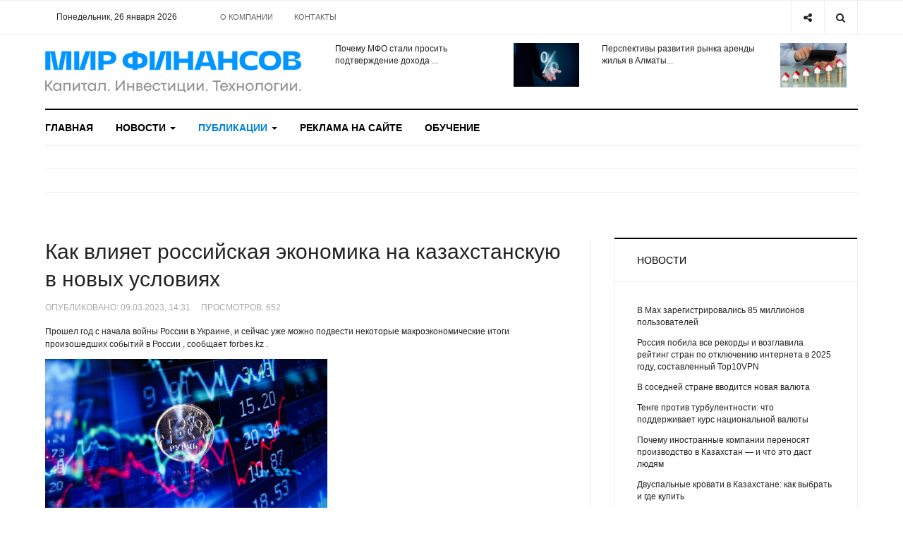

--- FILE ---
content_type: text/html; charset=utf-8
request_url: https://wfin.kz/publikatsii/prognozy/89231-kak-vliyaet-rossijskaya-ekonomika-na-kazakhstanskuyu-v-novykh-usloviyakh.html
body_size: 24622
content:

<!DOCTYPE html>
<html lang="ru-ru" dir="ltr"
  class='com_content view-article layout-blog itemid-342 j42 mm-hover'>
<head>


<meta name="google-site-verification" content="rWHYyREqY420c-ytpsVgmtXsBbg8AKBjR2bYqoo4OGs" />


  <meta charset="utf-8">
	<meta name="rights" content="ТОО &quot;InterСonsult Info&quot;, г. Алматы, ул. Гоголя, д. 89а, 2 этаж, офис 227, тел./факс (727) 266-74-46,  (727) 334-00-18, e-mail sale@wfin.kz">
	<meta name="description" content="Подведение итогов и понимание состояния российской экономики имеют значимость для Казахстана .">
	<title>Как влияет российская экономика на казахстанскую в новых условиях - Мир финансов - Wfin.kz</title>
	<link href="/templates/ja_focus/favicon.ico" rel="shortcut icon" type="image/vnd.microsoft.icon">
<link rel="stylesheet" type="text/css" href="/media/plg_jchoptimize/cache/css/0fd99c3fc9c2bfc5ae47ec127524b70f.css" />
	<script src="https://yastatic.net/pcode/adfox/loader.js" crossorigin="anonymous"></script>
<script src="https://cdn.gravitec.net/storage/e431f742d6c28e449967e85e26a69f0e/client.js" async></script>
<link href="/plugins/system/jce/css/content.css?badb4208be409b1335b815dde676300e" rel="stylesheet" />
	<link rel="stylesheet" type="text/css" href="/media/plg_jchoptimize/cache/css/3be7e41af404a51f39356fa2e8c50e4c.css" />
	
<link href="/plugins/system/t3/base-bs3/fonts/font-awesome/css/font-awesome.min.css" rel="stylesheet" />
	<link rel="stylesheet" type="text/css" href="/media/plg_jchoptimize/cache/css/360e93cf521ddca6785820bc7b6de224.css" />
	
	
	
	
	
<link href="//fonts.googleapis.com/css?family=Heebo:400,500,700,900|Noticia+Text" rel="stylesheet" />
	<link rel="stylesheet" type="text/css" href="/media/plg_jchoptimize/cache/css/7f696bbf61515964bea20bbd6fce5732.css" />

	
	<script type="application/json" class="joomla-script-options new">{"system.paths":{"root":"","rootFull":"https:\/\/wfin.kz\/","base":"","baseFull":"https:\/\/wfin.kz\/"},"csrf.token":"c639f0486cde7e54f213264f9ee12ee4"}</script>
	
	
	<script src="/media/vendor/bootstrap/js/popover.min.js?5.1.3" type="module"></script>
	
	
	
	
	
	
	

  
<!-- META FOR IOS & HANDHELD -->
	<meta name="viewport" content="width=device-width, initial-scale=1.0, maximum-scale=1.0, user-scalable=no"/>
	<script src="/media/vendor/jquery/js/jquery.min.js?3.6.0"></script>
<script src="/media/legacy/js/jquery-noconflict.min.js?04499b98c0305b16b373dff09fe79d1290976288"></script>
<script type="application/javascript" src="/media/plg_jchoptimize/cache/js/eef2a431095fa83ba8836a6cd643ec81.js"></script>
	<script src="/plugins/system/t3/base-bs3/bootstrap/js/bootstrap.js"></script>
<script src="/plugins/system/t3/base-bs3/js/jquery.tap.min.js"></script>
<script src="/plugins/system/t3/base-bs3/js/off-canvas.js"></script>
<script src="/plugins/system/t3/base-bs3/js/script.js"></script>
<script src="/plugins/system/t3/base-bs3/js/menu.js"></script>
<style type="text/stylesheet">
		@-webkit-viewport   { width: device-width; }
		@-moz-viewport      { width: device-width; }
		@-ms-viewport       { width: device-width; }
		@-o-viewport        { width: device-width; }
		@viewport           { width: device-width; }
	</style>
	
<meta name="HandheldFriendly" content="true"/>
<meta name="apple-mobile-web-app-capable" content="YES"/>
<!-- //META FOR IOS & HANDHELD -->




<!-- Le HTML5 shim and media query for IE8 support -->
<!--[if lt IE 9]>
<script src="//cdnjs.cloudflare.com/ajax/libs/html5shiv/3.7.3/html5shiv.min.js"></script>
<script type="text/javascript" src="/plugins/system/t3/base-bs3/js/respond.min.js"></script>
<![endif]-->

<!-- You can add Google Analytics here or use T3 Injection feature -->

<!-- Google tag (gtag.js) -->


<!-- Global site tag (gtag.js) - Google Analytics -->




	<script type="application/javascript" src="/media/plg_jchoptimize/cache/js/ba1a42c8a49699ec14000a439996225d.js"></script>
	<script type="text/javascript">
		//<![CDATA[
		if (navigator.userAgent.match(/IEMobile\/10\.0/)) {
			var msViewportStyle = document.createElement("style");
			msViewportStyle.appendChild(
				document.createTextNode("@-ms-viewport{width:auto!important}")
			);
			document.getElementsByTagName("head")[0].appendChild(msViewportStyle);
		}
		//]]>
	</script>
<script async src="https://www.googletagmanager.com/gtag/js?id=G-WV9FK9RQVG"></script>
<script>
  window.dataLayer = window.dataLayer || [];
  function gtag(){dataLayer.push(arguments);}
  gtag('js', new Date());

  gtag('config', 'G-WV9FK9RQVG');
</script>
<script async src="https://www.googletagmanager.com/gtag/js?id=UA-121484090-1"></script>
<script>
  window.dataLayer = window.dataLayer || [];
  function gtag(){dataLayer.push(arguments);}
  gtag('js', new Date());

  gtag('config', 'UA-121484090-1');
</script>
<script src="https://cdn.gravitec.net/storage/e431f742d6c28e449967e85e26a69f0e/client.js" async></script>
	<script src="/media/vendor/bootstrap/js/bootstrap-es5.min.js?5.1.3" nomodule defer></script>
</head>

<body>

<div class="t3-wrapper"> <!-- Need this wrapper for off-canvas menu. Remove if you don't use of-canvas -->
  <div class="container-hd">
    

	<div class="ja-topbar clearfix">
		<div class="container">
			<div class="row">
			<!-- TOPBAR -->
				
								<div class="col-xs-5 col-sm-6 topbar-left pull-left ">
					<!-- Brand and toggle get grouped for better mobile display -->
					<div class="navbar-toggle-wrap clearfix pull-left">
						
													
<a class="btn btn-primary off-canvas-toggle  hidden-lg hidden-md" type="button" data-pos="left" data-nav="#t3-off-canvas" data-effect="off-canvas-effect-4" title="open">
  <span class="fa fa-bars"></span>
</a>

<!-- OFF-CANVAS SIDEBAR -->
<div id="t3-off-canvas" class="t3-off-canvas  hidden-lg hidden-md" style="left: 0;right: auto">

  <div class="t3-off-canvas-header">
    <h2 class="t3-off-canvas-header-title">Меню</h2>
    <a type="button" class="close" data-dismiss="modal" aria-hidden="true" title="close">&times;</a>
  </div>

  <div class="t3-off-canvas-body">
    <div class="t3-module module " id="Mod139"><div class="module-inner"><div class="module-ct no-title"><ul class="nav nav-pills nav-stacked menu">
<li class="item-103 default"><a href="/" class="">Главная</a></li><li class="item-322 deeper dropdown parent"><a href="/novosti.html" class=" dropdown-toggle" data-toggle="dropdown">Новости<em class="caret"></em></a><ul class="dropdown-menu"><li class="item-323"><a href="/novosti/zakonodatelstvo.html" class="">Законодательство</a></li><li class="item-324"><a href="/novosti/finansy.html" class="">Финансы</a></li><li class="item-325"><a href="/novosti/ekonomika.html" class="">Экономика</a></li><li class="item-326"><a href="/novosti/biznes.html" class="">Бизнес</a></li><li class="item-327"><a href="/novosti/internet-i-tekhnologii.html" class="">Интернет и технологии</a></li><li class="item-328"><a href="/novosti/obschestvo-i-politika.html" class="">Общество и политика</a></li><li class="item-329"><a href="/novosti/world.html" class="">В мире</a></li><li class="item-330"><a href="/novosti/fondovye-rynki.html" class="">Фондовые рынки</a></li><li class="item-331"><a href="/novosti/tovarno-syrevye-rynki.html" class="">Товарно-сырьевые рынки</a></li><li class="item-332"><a href="/novosti/kriptovalyuty.html" class="">Криптовалюты</a></li></ul></li><li class="item-333 active deeper dropdown parent"><a href="/publikatsii.html" class=" dropdown-toggle" data-toggle="dropdown">Публикации<em class="caret"></em></a><ul class="dropdown-menu"><li class="item-334"><a href="/publikatsii/stati.html" class="">Статьи</a></li><li class="item-335"><a href="/publikatsii/obzory.html" class="">Обзоры</a></li><li class="item-336"><a href="/publikatsii/investitsionnye-idei.html" class="">Финансы | Инвестиции | Миллиардеры</a></li><li class="item-337"><a href="/publikatsii/shkola-investora.html" class="">Школа инвестора</a></li><li class="item-338"><a href="/publikatsii/linchyj-kapital.html" class="">Личный капитал</a></li><li class="item-339"><a href="/publikatsii/technology.html" class="">Технологии | Тренды</a></li><li class="item-340"><a href="/publikatsii/intervyu.html" class="">Интервью</a></li><li class="item-341"><a href="/publikatsii/mneniya-i-kommentarii.html" class="">Мнения и комментарии</a></li><li class="item-342 current active"><a href="/publikatsii/prognozy.html" class="">Прогнозы</a></li><li class="item-343"><a href="/publikatsii/kazakhstan-v-tsifrakh.html" class="">Казахстан в цифрах</a></li></ul></li><li class="item-344"><a href="/reklama-na-sajte.html" class="">Реклама на сайте</a></li><li class="item-345"><a href="https://center.wfin.kz/" class="" target="_blank" rel="noopener noreferrer">Обучение </a></li></ul>
</div></div></div><div class="t3-module module " id="Mod142"><div class="module-inner"><div class="module-ct no-title"><ul class="nav nav-pills nav-stacked menu">
<li class="item-104"><a href="/o-kompanii.html" class="">О компании</a></li><li class="item-346"><a href="/kontakty.html" class="">Контакты</a></li></ul>
</div></div></div>
  </div>

</div>
<!-- //OFF-CANVAS SIDEBAR -->

											</div>
					
					
					
					<div class="datetime-top col-xs-5 hidden-xs hidden-sm clearfix"> 
					Понедельник, 26 января 2026
</div>
					

										<div class="hidden-xs hidden-sm clearfix">
						<ul class="nav nav-pills nav-stacked menu">
<li class="item-104"><a href="/o-kompanii.html" class="">О компании</a></li><li class="item-346"><a href="/kontakty.html" class="">Контакты</a></li></ul>

					</div>
									</div>
				
								<div class="col-xs-7 col-sm-6 topbar-right pull-right">
					
										<div class="head-search ">
						<button class="btn btn-search" name="subject" type="button" aria-label="Search"><span class="fa fa-search"></span></button>
						<div class="search">
	<form action="/publikatsii/prognozy.html" method="post" class="form-inline form-search">
		<label for="mod-search-searchword90" class="element-invisible">Искать...</label> <input name="searchword" id="mod-search-searchword" maxlength="200"  class="form-control search-query" type="search" placeholder="Введите текст для поиска..." aria-label="serch" />		<input type="hidden" name="task" value="search" />
		<input type="hidden" name="option" value="com_search" />
		<input type="hidden" name="Itemid" value="376" />
	</form>
</div>

					</div>
					
										<div class="head-social ">
						<button class="btn btn-social" name="subject" type="button" aria-label="Share"><span class="fa fa-share-alt"></span></button>
						
<div id="mod-custom91" class="mod-custom custom">
    <ul class="social-list">
<li><a href="https://www.facebook.com/wfin.kz" class="btn facebook" title="Facebook"><span class="fa fa-facebook" aria-hidden="true"></span><span class="empty">empty</span></a></li>
<li><a href="https://twitter.com/wfin_kz" class="btn twitter" title="Twitter"><span class="fa fa-twitter" aria-hidden="true"></span><span class="empty">empty</span></a></li>
<li><a href="https://vk.com/wfin_kz" class="btn vk" title="VK"><span class="fa fa-vk" aria-hidden="true"></span><span class="empty">empty</span></a></li>
<li><a href="https://vk.com/wfin_kz" class="btn rss" title="RSS"><span class="fa fa-rss" aria-hidden="true"></span><span class="empty">empty</span></a></li>
</ul></div>

					</div>
									</div>
							</div>
		</div>
	</div>
<!-- TOPBAR -->

<!-- HEADER -->
<header id="t3-header" class="container t3-header">
	<div class="row">

		<!-- LOGO -->
		<div class="col-xs-12 col-sm-6 col-lg-4 logo">
			<div class="logo-image">
				<a href="https://wfin.kz/" title="Мир финансов - Wfin.kz">
											<img class="logo-img" src="/images/logowfin2022.png#joomlaImage://local-images/logowfin2022.png?width=500&height=82" alt="Мир финансов - Wfin.kz" />
															<span>Мир финансов - Wfin.kz</span>
				</a>
							</div>
		</div>
		<!-- //LOGO -->

		<div class="col-xs-12 col-sm-6 col-lg-8">
							<!-- SPOTLIGHT 1 -->
				<div class="t3-sl t3-sl-1">
				<div class="top-bar-1 col-md-6"><ul class="latest-news-header ">
	<li class="clearfix">
		<a class="item-title" href="/publikatsii/stati/104554-pochemu-mfo-stali-prosit-podtverzhdenie-dokhoda.html" itemprop="url">
			<span itemprop="name">
				Почему МФО стали просить подтверждение дохода ...			</span>
		</a>

		
<div class="pull- item-image" itemprop="image">

  <a href="/publikatsii/stati/104554-pochemu-mfo-stali-prosit-podtverzhdenie-dokhoda.html" itemprop="url">
   <img  src="/images/Mikrofinansovyye_organizatsii.jpg" alt="" itemprop="thumbnailUrl"/>
  </a>
</div>
	</li>
</ul>
</div>
				<div class="top-bar-2 col-md-6"><ul class="latest-news-header ">
	<li class="clearfix">
		<a class="item-title" href="/publikatsii/linchyj-kapital/104532-perspektivy-razvitiya-rynka-arendy-zhilya-v-almaty.html" itemprop="url">
			<span itemprop="name">
				Перспективы развития рынка аренды жилья в Алматы...			</span>
		</a>

		
<div class="pull- item-image" itemprop="image">

  <a href="/publikatsii/linchyj-kapital/104532-perspektivy-razvitiya-rynka-arendy-zhilya-v-almaty.html" itemprop="url">
   <img  src="/images/arenda_zhilya.jpg#joomlaImage://local-images/arenda_zhilya.jpg?width=500&amp;height=339" alt="" itemprop="thumbnailUrl"/>
  </a>
</div>
	</li>
</ul>
</div>
									</div>
				<!-- //SPOTLIGHT 1 -->
					</div>

	</div>
</header>
<!-- //HEADER -->


    
<!-- MAIN NAVIGATION -->
<div class="container">
	<nav id="t3-mainnav" class="navbar navbar-default t3-mainnav">

		
		<div class="t3-navbar navbar-collapse collapse">
			<div  class="t3-megamenu animate fading"  data-duration="400" data-responsive="true">
<ul itemscope itemtype="http://www.schema.org/SiteNavigationElement" class="nav navbar-nav level0">
<li itemprop='name'  data-id="103" data-level="1">
<a itemprop='url' class=""  href="/"   data-target="#">Главная </a>

</li>
<li itemprop='name' class="dropdown mega" data-id="322" data-level="1">
<a itemprop='url' class=" dropdown-toggle"  href="/novosti.html"   data-target="#" data-toggle="dropdown">Новости <em class="caret"></em></a>

<div class="nav-child dropdown-menu mega-dropdown-menu"  ><div class="mega-dropdown-inner">
<div class="row">
<div class="col-xs-12 mega-col-nav" data-width="12"><div class="mega-inner">
<ul itemscope itemtype="http://www.schema.org/SiteNavigationElement" class="mega-nav level1">
<li itemprop='name'  data-id="323" data-level="2">
<a itemprop='url' class=""  href="/novosti/zakonodatelstvo.html"   data-target="#">Законодательство </a>

</li>
<li itemprop='name'  data-id="324" data-level="2">
<a itemprop='url' class=""  href="/novosti/finansy.html"   data-target="#">Финансы </a>

</li>
<li itemprop='name'  data-id="325" data-level="2">
<a itemprop='url' class=""  href="/novosti/ekonomika.html"   data-target="#">Экономика </a>

</li>
<li itemprop='name'  data-id="326" data-level="2">
<a itemprop='url' class=""  href="/novosti/biznes.html"   data-target="#">Бизнес </a>

</li>
<li itemprop='name'  data-id="327" data-level="2">
<a itemprop='url' class=""  href="/novosti/internet-i-tekhnologii.html"   data-target="#">Интернет и технологии </a>

</li>
<li itemprop='name'  data-id="328" data-level="2">
<a itemprop='url' class=""  href="/novosti/obschestvo-i-politika.html"   data-target="#">Общество и политика </a>

</li>
<li itemprop='name'  data-id="329" data-level="2">
<a itemprop='url' class=""  href="/novosti/world.html"   data-target="#">В мире </a>

</li>
<li itemprop='name'  data-id="330" data-level="2">
<a itemprop='url' class=""  href="/novosti/fondovye-rynki.html"   data-target="#">Фондовые рынки </a>

</li>
<li itemprop='name'  data-id="331" data-level="2">
<a itemprop='url' class=""  href="/novosti/tovarno-syrevye-rynki.html"   data-target="#">Товарно-сырьевые рынки </a>

</li>
<li itemprop='name'  data-id="332" data-level="2">
<a itemprop='url' class=""  href="/novosti/kriptovalyuty.html"   data-target="#">Криптовалюты </a>

</li>
</ul>
</div></div>
</div>
</div></div>
</li>
<li itemprop='name' class="active dropdown mega" data-id="333" data-level="1">
<a itemprop='url' class=" dropdown-toggle"  href="/publikatsii.html"   data-target="#" data-toggle="dropdown">Публикации <em class="caret"></em></a>

<div class="nav-child dropdown-menu mega-dropdown-menu"  ><div class="mega-dropdown-inner">
<div class="row">
<div class="col-xs-12 mega-col-nav" data-width="12"><div class="mega-inner">
<ul itemscope itemtype="http://www.schema.org/SiteNavigationElement" class="mega-nav level1">
<li itemprop='name'  data-id="334" data-level="2">
<a itemprop='url' class=""  href="/publikatsii/stati.html"   data-target="#">Статьи </a>

</li>
<li itemprop='name'  data-id="335" data-level="2">
<a itemprop='url' class=""  href="/publikatsii/obzory.html"   data-target="#">Обзоры </a>

</li>
<li itemprop='name'  data-id="336" data-level="2">
<a itemprop='url' class=""  href="/publikatsii/investitsionnye-idei.html"   data-target="#">Финансы | Инвестиции | Миллиардеры </a>

</li>
<li itemprop='name'  data-id="337" data-level="2">
<a itemprop='url' class=""  href="/publikatsii/shkola-investora.html"   data-target="#">Школа инвестора </a>

</li>
<li itemprop='name'  data-id="338" data-level="2">
<a itemprop='url' class=""  href="/publikatsii/linchyj-kapital.html"   data-target="#">Личный капитал </a>

</li>
<li itemprop='name'  data-id="339" data-level="2">
<a itemprop='url' class=""  href="/publikatsii/technology.html"   data-target="#">Технологии | Тренды </a>

</li>
<li itemprop='name'  data-id="340" data-level="2">
<a itemprop='url' class=""  href="/publikatsii/intervyu.html"   data-target="#">Интервью </a>

</li>
<li itemprop='name'  data-id="341" data-level="2">
<a itemprop='url' class=""  href="/publikatsii/mneniya-i-kommentarii.html"   data-target="#">Мнения и комментарии </a>

</li>
<li itemprop='name' class="current active" data-id="342" data-level="2">
<a itemprop='url' class=""  href="/publikatsii/prognozy.html"   data-target="#">Прогнозы </a>

</li>
<li itemprop='name'  data-id="343" data-level="2">
<a itemprop='url' class=""  href="/publikatsii/kazakhstan-v-tsifrakh.html"   data-target="#">Казахстан в цифрах </a>

</li>
</ul>
</div></div>
</div>
</div></div>
</li>
<li itemprop='name'  data-id="344" data-level="1">
<a itemprop='url' class=""  href="/reklama-na-sajte.html"   data-target="#">Реклама на сайте </a>

</li>
<li itemprop='name'  data-id="345" data-level="1">
<a itemprop='url' class=""  href="https://center.wfin.kz/" target="_blank"   data-target="#">Обучение</a>

</li>
</ul>
</div>

		</div>
	</nav>
	<!-- //MAIN NAVIGATION -->
</div>


<script>
	(function ($){
		var maps = [{"id":323,"class":"cat-green"},{"id":324,"class":"cat-yellow"},{"id":325,"class":"cat-red"},{"id":326,"class":"cat-red"},{"id":327,"class":"cat-purple"},{"id":328,"class":"cat-purple"},{"id":329,"class":"cat-purple"},{"id":330,"class":"cat-purple"},{"id":331,"class":"cat-purple"},{"id":332,"class":"cat-purple"},{"id":333,"class":"cat-purple"},{"id":334,"class":"cat-purple"},{"id":335,"class":"cat-purple"},{"id":336,"class":"cat-orange"},{"id":337,"class":"cat-orange"},{"id":338,"class":"cat-blue"},{"id":339,"class":"cat-blue"},{"id":340,"class":"cat-blue"},{"id":341,"class":"cat-blue"},{"id":342,"class":"cat-blue"},{"id":343,"class":"cat-blue"}];
		$(maps).each (function (){
			$('li[data-id="' + this['id'] + '"]').addClass (this['class']);
		});
	})(jQuery);
</script>
<noscript>
  YOU MUST ENABLED JS</noscript>

    
	<div class="container">
		<div class="t3-main-content-wrap t3-main-content-1  ">
			<div class="row equal-height">

								<div class="t3-main-content t3-main-content-masttop col-xs-12">
					<div class="t3-module module " id="Mod165"><div class="module-inner"><div class="module-ct no-title">
<div id="mod-custom165" class="mod-custom custom">
    <!--AdFox START-->
<!--tds.media2016-->
<!--Площадка: [Site] | Wfin / [Desktop] Главная / [Desktop] Header-->
<!--Категория: <не задана>-->
<!--Тип баннера: [Wfin] [Desktop] | 100%х200 | Сквозной | Header-->
<div id="adfox_153102812010379068"></div>
<script>
    window.Ya.adfoxCode.createAdaptive({
        ownerId: 264109,
        containerId: 'adfox_153102812010379068',
        params: {
            p1: 'cbhpo',
            p2: 'galq'
        }
    }, ['desktop'], {
        tabletWidth: 830,
        phoneWidth: 480,
        isAutoReloads: false
    });
</script>
<!--AdFox START-->
<!--tds.media2016-->
<!--Площадка: [Site] | Wfin / [Mobile] Главная / [Mobile] Header-->
<!--Категория: <не задана>-->
<!--Тип баннера: [Wfin] [Mobile] | 100%х200 | Сквозной | Header-->
<div id="adfox_15310281463151345"></div>
<script>
    window.Ya.adfoxCode.createAdaptive({
        ownerId: 264109,
        containerId: 'adfox_15310281463151345',
        params: {
            p1: 'cbhpr',
            p2: 'galr'
        }
    }, ['tablet', 'phone'], {
        tabletWidth: 830,
        phoneWidth: 480,
        isAutoReloads: false
    });
</script>
</div>
</div></div></div>
					<div class="separator"></div>
				</div>
				
				
				
							</div>
		</div>
	</div>


    


    


    
<div id="t3-mainbody" class="container t3-mainbody one-sidebar-right">
	<div class="row equal-height">

		<!-- MAIN CONTENT -->
		<div id="t3-content" class="t3-content col col-xs-12 col-sm-8">
			
			
<div class="item-page">

	
	<!-- Article -->
	<article class="default" itemscope itemtype="http://schema.org/Article">
	  <meta itemscope itemprop="mainEntityOfPage"  itemType="https://schema.org/WebPage" itemid="https://google.com/article"/>
		<meta itemprop="inLanguage" content="ru-RU" />
		<meta itemprop="description" content="Прошел год с начала войны России в Украине, и сейчас уже можно подвести некоторые макроэкономические итоги произошедших событий в России , сообщает&nbsp;forbes.kz .
" />
		<meta itemprop="author" content="wfin.kz"/>
		<meta itemprop="datePublished" content="2023-03-09 08:31:00"/>

		<!-- Video - Gallery -->
				<div class="ja-media-content ">
					</div>
		<!-- // Video - Gallery -->
		<!-- Image full -->
									<!-- // Image full -->

					
<header class="article-header clearfix">
	<h1 class="article-title" itemprop="headline">
					<a href="/publikatsii/prognozy/89231-kak-vliyaet-rossijskaya-ekonomika-na-kazakhstanskuyu-v-novykh-usloviyakh.html" itemprop="url" title="Как влияет российская экономика на казахстанскую в новых условиях">
				Как влияет российская экономика на казахстанскую в новых условиях</a>
			</h1>

			</header>
				
				
		
  	<!-- Aside -->
				<aside class="article-aside clearfix">
							<dl class="article-info  muted">

		
			<dt class="article-info-term">
													Информация о материале							</dt>

			
			
			
										<dd class="create">
					<i class="fa fa-calendar"></i>
					<time datetime="2023-03-09T14:31:00+06:00" itemprop="dateCreated">
						Опубликовано: 09.03.2023, 14:31					</time>
			</dd>					
					
			
										<dd class="hits">
					<i class="fa fa-eye"></i>
					<meta itemprop="interactionCount" content="UserPageVisits:652" />
					Просмотров: <span id=”article_hits”>652</span>			</dd>						</dl>

		  		</aside>
				<!-- // Aside -->

		
				
							
		
			
			<section class="article-content clearfix" itemprop="articleBody">
				<p>Прошел год с начала войны России в Украине, и сейчас уже можно подвести некоторые макроэкономические итоги произошедших событий в России , сообщает&nbsp;forbes.kz .</p>
 
<p><img src="https://cdn5.vedomosti.ru/image/2023/v/wl53c/original-168f.jpg" alt="МВФ ожидает роста российской экономики в 2023 году на 0,3% - Ведомости" width="400" height="225" />&nbsp;</p>
<p><strong>Подведение этих итогов и понимание состояния российской экономики имеют значимость для Казахстана, поскольку, вопреки поляризации в политических взглядах, Россия и Казахстан имеют по-прежнему тесное экономическое взаимодействие. Это взаимодействие предопределяет подверженность казахстанской экономики шокам со стороны российской. При этом из-за введенных против России санкций произошло серьезное изменение как самих шоков, так и каналов их влияния на экономику Казахстана.</strong></p>
<p><span style="font-size: 12pt;"><strong>Состояние экономики России на начало 2023 года</strong></span></p>
<p>Макроэкономические показатели России за 2022 год продемонстрировали уровни лучше ожиданий, превзойдя даже наиболее оптимистичные оценки МВФ от октября 2022 года. В то время как МВФ прогнозировал снижение российской экономики в 2022 году на 3,4%, Росстат отчитался о падении российской экономики всего на 2,1%.</p>
<p>Тем не менее за оптимистичной оценкой ВВП Росстата скрывается серьезное падение отдельных секторов экономики. Предварительные данные Росстата за 2022 год демонстрируют, что экономический рост России фактически был обеспечен за счет тех отраслей экономики, которые основаны на внутренних ресурсах страны и мало зависят или не зависят от внешнего сектора. В частности, рост показали сектора сельского хозяйства, строительства, информации и связи, государственного управления, добычи полезных ископаемых.</p>
<p>При этом за общими индексами по секторам скрывается более сильное падение в отдельных подсекторах российской экономики, выпускающих продукцию двойного назначения и в смежных с ними отраслях, попавших под санкции. Например, несмотря на то что общий показатель оптовой и розничной торговли в России вырос на 6,4% в 2022 году к 2021-му, торговля автотранспортными средствами упала на 25,7%. Аналогично общий индекс транспортировки и хранения России вырос на 18%, но отдельно деятельность воздушного транспорта упала на 11,9%. Наиболее заметно данный эффект агрегации в общем показателе наблюдается в обрабатывающей промышленности, где некоторые виды экономической деятельности просели более чем на 30%, хотя выпуск всей обрабатывающей промышленности снизился только на 1,3%.</p>
<p><span style="font-size: 10pt;"><strong>Отдельные виды экономической деятельности обрабатывающей промышленности, в наибольшей степени пострадавшие в 2022 году</strong></span></p>
<table class="zebra" align="center" cellpadding="11" cellspacing="0"><colgroup><col /><col /></colgroup>
<tbody>
<tr>
<td>
<p align="left"><strong>Наименование подсектора</strong></p>
</td>
<td>
<p align="left"><strong>Изменение реального выпуска в %, 2022 год&nbsp;к 2021 году</strong></p>
</td>
</tr>
<tr>
<td>
<p align="left">Производство табачных изделий</p>
</td>
<td>
<p align="left">-7,1</p>
</td>
</tr>
<tr>
<td>
<p align="left">Производство текстильных изделий</p>
</td>
<td>
<p align="left">-8,3</p>
</td>
</tr>
<tr>
<td>
<p align="left">Обработка древесины и производство изделий из дерева</p>
</td>
<td>
<p align="left">-12,5</p>
</td>
</tr>
<tr>
<td>
<p align="left">Производство химических веществ и химических продуктов</p>
</td>
<td>
<p align="left">-3,8</p>
</td>
</tr>
<tr>
<td>
<p align="left">Производство автотранспортных средств, прицепов и полуприцепов</p>
</td>
</tr>
</tbody>
</table>
<p>&nbsp;</p>
<p><em>Источник: Доклад о социально-экономическом положении России, январь-декабрь 2022, Росстат</em></p>
<p>Вдобавок годовые показатели сглаживают падение, наиболее заметно проявившееся именно во втором полугодии 2022 года. К примеру, производство лекарственных средств за 2022-й выросло на 8,6% к 2021 году, но только по итогу декабря 2022 падение выпуска здесь составило 30,7%.</p>
<p><strong>Изменение ИФО отдельных видов экономической деятельности обрабатывающей промышленности России, в % к аналогичному месяцу предыдущего года</strong></p>
<p><img src="https://static.forbes.kz/img/articles/41d563728a8dd2f593537e75cab1b038-small.jpg" alt="" width="600" height="435" /></p>
<p><em>Источник: данные Росстата</em></p>
<p>Таким образом, общая картина показателей агрегирует детали того, что далеко не все сектора российской экономики пережили благополучно санкционный шок, как это принято считать. Наоборот, удар испытали как раз те сектора экономики России, которые производили товары наиболее высокого передела (товары с высокой добавленной стоимостью). Другими словами, то, что в России некоторые называют «успешной адаптацией к санкциям» и «трансформацией», судя по статистическим данным, является обычной «примитивизацией» экономики, означающей технологическое упрощение производств. Понимание этого позволяет не впадать в иллюзии относительно устойчивости российской экономики к санкциям. Это, в свою очередь, дает возможность трезво оценить перспективы российской экономики.</p>
<p><span style="font-size: 12pt;"><strong>Экономика России: перспективы на текущий год</strong></span></p>
<p>Перспективы двух драйверов российской экономики – сектора строительства и экспорта энергоресурсов - складываются более негативно в 2023 году.</p>
<p><strong>Экспорт энергоресурсов и налоговые поступления под угрозой</strong></p>
<p>Западные санкции против России, затрагивающие нефтяной сектор, были введены только в конце 2022 года, а потому не могли оказать существенного давления на российскую горнодобывающую отрасль сразу. В частности, страны ЕС приняли решение отказаться от импорта российской нефти по морю только с 5 декабря 2022 года. Хотя США и Австралия ввели данные запреты раньше – еще в марте 2022-го. Однако США в отличие от ЕС не является ключевым покупателем нефти России. Поэтому данная санкция со стороны США выступила «символическим» запретом. В дополнение к эмбарго на российскую нефть по морю страны G7 согласовали потолок цен на российскую нефть на уровне $60 за баррель с возможностью его корректировки – также с 5 декабря 2022-го.</p>
<p>Хотя России в ответ на данные санкции удалось переориентировать часть экспорта нефти на восток, в Китай и Индию, страна столкнулась с логистическими проблемами. Судну, отправляющемуся в путь из России в Китай (обыкновенно поставки разгружаются в портах провинции Шаньдун) и обратно требуется 123 дня, путь туда и обратно от Балтийского побережья до западного побережья Индии требует 66 дней. В итоге среднее время отгрузки российской нефти выросло в три раза в конце 2022 года по сравнению с 2021-м. Это привело к нехватке танкеров для России, особенно в условиях, проблем со страхованием ввиду введенного потолка цен на нефть. Решение логистических проблем, с которыми сталкивается России при экспорте энергоресурсов, требует больше времени. Следовательно, в 2023 году российская нефтяная отрасль может подвергнуться испытанию.</p>
<p>Однако не стоит переоценивать масштаб падения экспорта нефти России. Часть нефтяного экспорта – по трубопроводу – не подверглась санкциям. Одновременно спрос на нефть со стороны «открывшегося» Китая способно нивелировать снижение спроса со стороны ЕС. Так, по данным МЭА, в январе 2023 года Россия увеличила экспорт нефти и нефтепродуктов, вопреки вступившим в силу санкциям, на 300 тыс. барр в сутки по сравнению с декабрем 2022 г. Добыча же нефти в России в январе 2023-го, по сообщению МЭА, оказалась лишь на 160 тыс. баррелей в сутки ниже, чем до начала войны в Украине. Таким образом, текущие данные дают основания полагать, что эффект от санкций в виде снижения налоговых поступлений в бюджет России в 2023 году может быть ограниченным. Пока в январе 2023 года налоговые поступления от российской нефтяной отрасли сократились на 48% в годовом выражении – это являлось следствием сокращения именно цен, а не объемов экспорта нефти.</p>
<p>В целом масштабы падения нефтяного сектора России в 2023 году – сфера высокой неопределенности, поскольку многое зависит от политических решений крупных игроков – ОПЕК, США и Китай. Если ОПЕК пытается поддерживать высокие цены, то США пытается снизить цену нефти за счет увеличения предложения нефти из стратегических резервов страны. Состояние китайской экономики – основополагающее со стороны спроса на нефть. В свою очередь, Россия в ответ на потолок цен на нефть уже в январе 2023 года объявила о сокращении добычи нефти в марте 2023-го на 500 тыс. барр. в сутки. Непредсказуемость поведения данных игроков накладывает ограничения на возможности долгосрочного прогнозирования состояния нефтяной отрасли России. Невозможность предсказывания в свою очередь требует постоянного отслеживания ситуации на рынке нефти.</p>
<p><span style="font-size: 12pt;"><strong>Сектор строительства столкнется со снижающимся спросом населения</strong></span></p>
<p>Рынок недвижимости и, как следствие, сектор строительства России также в 2023 году может подвергнуться серьезному испытанию. Если в начале 2022 года цены на недвижимость ежемесячно росли на 2–3%, то уже с марта-апреля 2022 года цены на недвижимость стали замедляться ввиду резкого сокращения спроса на жилье. Чтобы сохранить маржинальность сектора недвижимости, с лета 2022 года застройщики массово стали запускать программы субсидирования ипотеки по околонулевым процентным ставкам (0,01%), включая в цену квартир те компенсации недополученных процентов, которые они выплачивали банкам. Данная схема позволила замаскировать снижение спроса и нивелировать корректировку цен вниз на первичном рынке жилья.</p>
<p>Но снижение спроса на недвижимость нашло отражение в статистике по ипотеке России. По данным Frank RG, ежегодно анализирующего состояние ипотечного рынка России, в 2022 объем выданных ипотечных займов снизился на 16% по сравнению с 2021 годом. При этом доля ипотеки с государственной поддержкой составила 48% от объема выданных кредитов – это на 19 п.п. больше, чем в 2021. Однако уже в 2023 году подобные схемы поддержки спроса и цен на рынке недвижимости будут невозможны ввиду мер Банка России.</p>
<p>В частности, 22 февраля 2023 года Банк России сообщил, что повысит до 50% уровень резервирования по кредитам, ставка по которым ниже среднерыночной. Кроме того, регулятор с 1 мая 2023 года увеличит макропруденциальные надбавки для высокорискованных ипотечных кредитов, в первую очередь в сегменте ипотеки по договорам участия в долевом строительстве. Данные ограничения сделают невыгодным сотрудничество БВУ с застройщиками по выдаче льготных ипотечных займов. Поэтому сектор недвижимости может столкнуться с серьезным снижением цен и спроса уже в этом году.</p>
<p><span style="font-size: 12pt;"><strong>Возможности стимулирования экономики России ограничены</strong></span></p>
<p>Очевидно, что в складывающихся условиях макроэкономическая политика России должна быть стимулирующей. Однако возможности стимулирования экономики России как инструментами фискальной, так и инструментами монетарной политики ограничены в текущем году.</p>
<p>Так, фискальная стимулирующая политика должна характеризоваться увеличением государственных расходов и/или снижением налоговой нагрузки. Но война России в Украине дополнительно увеличивает затраты государственного бюджета. Одновременно сокращаются налоговые поступления как на фоне снижения деловой активности в отдельных отраслях, так и на фоне введенного потолка цен на нефть. Попытки российских органов власти застраховаться от существенного снижения налоговых поступлений находят выражение в принятии нерыночных фискальных мер, которые, наоборот, играют роль рестриктивных, а не стимулирующих. В частности, правительство России обсуждает возможность взимания «добровольных» взносов с крупного бизнеса. Данная мера снижает стимулы предприятий выходить на положительный финансовый результат. В итоге фискальную политику России нельзя назвать стимулирующей.</p>
<p>В этих условиях важной мерой поддержки экономики становятся мягкие монетарные условия. Снижение потребительского спроса на фоне оттока населения позволило ЦБ России поэтапно снижать ключевую ставку вплоть до 7,5% во второй половине 2022 года. Свободное движение капитала и плавающий обменный курс национальной валюты – два основных атрибута инфляционного таргетирования – исчезли на фоне введенных против России санкций. Это позволило ЦБ России применять снижение ключевой ставки без опасений разворота инфляции. Тем не менее инфляционная ситуация в 2023 году может складываться менее благоприятно. Об увеличении проинфляционных рисков в 2023-м заявляет Банк России в рамках Доклада о ДКП (февраль 2023). В ближайшие месяцы Банк России ожидает снижения инфляции в стране, но только за счет эффекта высокой базы (высоких темпов инфляции в феврале-марте 2022-го). Однако в последующем повышенные инфляционные ожидания населения могут усилить потребительскую активность.</p>
<p>Одновременно угрозу для инфляции в России несет рынок труда, в котором уже сейчас проявляется нехватка квалифицированных кадров. Дефицит рабочей силы на рынке труда может подстегнуть рост заработных плат, который впоследствии будет перенесен в цены производителями. Риски разворота инфляции могут ограничить возможности Банка России продолжать стимулирующую денежно-кредитную политику. Хотя конечное решение будет зависеть от независимости ЦБ и его цели.</p>
<p><span style="font-size: 12pt;"><strong>Влияние состояния российской экономики на Казахстан: старое и новое</strong></span></p>
<p>Россию и Казахстан связывает общее экономическое взаимодействие, определенное правилами ЕАЭС. Данное интеграционное объединение подразумевает свободное движение товаров, услуг, капитала и рабочей силы между странами-участницами. Эта свобода, в свою очередь, «открывает» экономику Казахстана и шокам со стороны российской. Конечно, вопрос самого участия Казахстана в ЕАЭС – тема для отдельной дискуссии, но пока мы в нем, мы должны научиться выстраивать взаимодействие с Россией с учетом санкций против этой экономики и иметь под рукой макроэкономические инструменты, позволяющие минимизировать негативное влияние от взаимодействия двух стран. Для этого необходимо понимать то, как российская экономика влияет на Казахстан.</p>
<p>На данном этапе можно выделить два краткосрочных канала влияния экономики России на Казахстан – торговый канал и канал обменного курса.</p>
<p>Канал обменного курса требует отдельного самостоятельного анализа, который не умещается в рамки данной статьи. Возможно, мы рассмотрим этот канал в рамках отдельного полноценного исследования. Пока же отметим только то, что с начала войны России в Украине курс USD/KZT начал демонстрировать постепенное «открепление» от динамики курса рубля к доллару США.</p>
<p>И в настоящей статье мы сконцентрируемся на рассмотрении торгового канала. Данный канал существовал и раньше. Однако санкции против России и риски вторичных санкций поменяли потоки экспорта и импорта отдельных категорий товаров между Россией и Казахстаном. В частности, снизился импорт автомобилей из России в Казахстан, что коррелирует со снижением выпуска в автомобильной промышленности России. В целом серьезное падение претерпел импорт из России в Казахстан не только автомобилей, но и промышленных машин, электронного оборудования.</p>
<p><strong>Изменение импорта из России в Казахстан по отдельным товарным позициям 84–87 ТН ВЭД в 2022 году по сравнению с 2021 годом. В % к соответствующему месяцу предыдущего года</strong></p>
<p><img src="https://static.forbes.kz/img/articles/b480b8a924872d7d72274c145e862f02-small.jpg" alt="" width="600" height="302" /></p>
<p><em>Источник: БНС АСПР РК</em></p>
<p>В противовес падению импорта из России серьезно увеличился наш экспорт отдельных товаров туда, например, смартфонов. В краткосрочном периоде такая адаптация торговли к санкциям была ожидаемой с учетом разрешения Россией «параллельного импорта». Тем не менее, ужесточение торговых санкций западных стран вынуждает задуматься о рисках для Казахстана от реэкспорта в долгосрочном периоде и о способах защиты от вторичных санкций, увеличения прозрачности торговых взаимоотношений с Россией. Последнее особенно важно на фоне закрытия Федеральной таможенной службой России данных о внешней торговли. Ввиду закрытости информации многие западные СМИ уже лишь только по обрывочной информации причисляют Казахстан к числу стран, которые помогают России обходить западные санкции. Это при том, что Казахстан увеличил экспорт в Россию в 2022 году только на 25% по сравнению с 2021 -м, что укладывается в привычную динамику торговли между странами. Для сравнения, в 2022 году Армения увеличила экспорт в Россию в 2,87 раза, Кыргызстан – в 2,5 раза по сравнению с 2021 годом.</p>
<p>Но более сложным и потому требующим особого внимания является канал макроэкономической политики. В частности, ранее монетарная политика Банка России имела тенденцию, за счет импорта инфляции из России в Казахстан, коррелировать с монетарной политикой Казахстана. Однако на данный момент санкции против России «отрезали» Россию от доступа к международному капиталу. Свободное движение капитала – одно из условий традиционного инфляционного таргетирования в рамках трилеммы ДКП - для российской экономики уже не соблюдается. Более того, в России принято «бюджетное правило», которое де-факто регламентирует условия проведения Банком России и Минфином валютных интервенций. Данные интервенции не имеют целью поддерживать курс рубля фиксированным на одном уровне, но имеют целью «корректировать» курс рубля под цели максимизации налоговых поступлений в бюджет России. В отсутствие свободного движения капитала и свободноплавающего курса национальной валюты проводимая монетарная политика России более не может быть определена в качестве «инфляционного таргетирования» в привычном понимании, а потому движения монетарной политики Казахстана и России отныне могут сильно отличаться. Это ставит точку в процессах согласованности макроэкономических политик, которая декларировалась в Договоре о ЕАЭС. Хотя следует заметить, что уже в 2014 году после аннексии Крыма, в условиях санкций, Россия в экономической политике выбрала для себя путь протекционизма и импортозамещения, и уже тогда направления макроэкономических политик стран-участниц ЕАЭС стали отдаляться. В текущих же условиях уже неудивительно, что оппортунистическое поведение стран при осуществлении национальной макроэкономической политики может стать лейтмотивом ЕАЭС, а решения наднациональных органов ЕАЭС будут нести лишь декларативный характер.</p>
<p>Так, например, Высший Евразийский экономический совет ЕАЭС еще 9 декабря 2022 года принял решение о создании нового формата финансирования проектов промышленной кооперации. В качестве механизма финансирования определено субсидирование из бюджета Союза процентных ставок по кредитам и займам, выданным на реализацию кооперационных проектов. Однако реализация этого механизма, сталкивается с множеством противоречий – разности бизнес-циклов экономик, процентных ставок, налоговых режимов, приоритетных для поддержки отраслей и т.д. Помимо этого высоки риски попадания для предприятий, участвующих в кооперации с российскими предприятиями, под вторичные санкции. Например, нероссийские предприятия кооперационных проектов могут быть использованы российскими участниками в качестве покупателей различных комплектующих, которые являются санкционными. Кроме того, в этом году российский бюджет планируется свести с дефицитом, который, судя по текущей динамике, будет не временным, но перманентным. Поэтому возникает вопрос, а насколько реализуема данная инициатива.</p>
<p>С «отдалением» и уменьшением роли монетарной политики России для Казахстана, повышается, тем не менее, значимость российской бюджетно-налоговой политики для нас, поскольку «наполнение» российского бюджета сейчас является основополагающим фактором для курса российского рубля, который, в свою очередь, определяет ценовую выгоду импорта российских товаров в Казахстан. Курс рубля определяет конкурентоспособность отечественных производителей по цене по сравнению с российскими. Особенно важно это в сфере производства продовольственных товаров.</p>
<p>В целом, макроэкономическая политика Казахстана складывалась исходя из привычных связей российской и отечественной экономики, из привычных каналов взаимовлияния. Процесс настройки новых инструментов в новых условиях взаимодействия для Казахстана усложняется «неожиданными», зачастую политически мотивированными и далеко не всегда «рыночными» решениями, принимаемыми российскими властями.</p>
<p>К такому решению, например, можно отнести решение России взимать добровольный «налоговый» взнос с российского бизнеса. С одной стороны, это положительный фактор для Казахстана, делающий более привлекательным для российского бизнеса перемещение юридического лица в Казахстан. С другой стороны, казахстанский рынок – довольно малый по емкости, что «ограничивает» возможности Казахстана воспользоваться складывающимся преимуществом, привлекая наиболее высокотехнологичные компании. Речь идет о возможности обеспечить «релоцированный» бизнес в Казахстане, с одной стороны, достаточным спросом, а с другой - квалифицированными кадрами. При этом, приход российского бизнеса увеличивает нагрузку на инфраструктуру Казахстана. Еще в прошлом году логистика Казахстана выявила свою неготовность встретить указанную нагрузку.</p>
<p>Таким образом, в складывающейся новой обстановке решающей с точки зрения эффективности макроэкономической политики Казахстана становится способность органов власти гибко реагировать именно в краткосрочном периоде. Основа для этого - понимание «новых» каналов воздействия российской экономики на казахстанскую и разработка различных сценариев влияния.</p>
<p>Авторы Евгения Пак, Жаныбек Айгазин</p>
<p><span style="color: #0000ff;"><em>Источник forbes.kz</em></span></p>			</section>

			<!-- Item tags -->
								<div class="tags">
																	<span class="tag-478 tag-list0" itemprop="keywords">
					<a href="/tag-view/rossiya.html" class="label label-info">
						Россия					</a>
				</span>
																				<span class="tag-815 tag-list1" itemprop="keywords">
					<a href="/tag-view/ekonomika-rossii.html" class="label label-info">
						экономика России					</a>
				</span>
																				<span class="tag-860 tag-list2" itemprop="keywords">
					<a href="/tag-view/kazakhstan.html" class="label label-info">
						Казахстан					</a>
				</span>
																				<span class="tag-881 tag-list3" itemprop="keywords">
					<a href="/tag-view/ekonomika-kazakhstana.html" class="label label-info">
						экономика Казахстана					</a>
				</span>
																				<span class="tag-9973 tag-list4" itemprop="keywords">
					<a href="/tag-view/makroekonomicheskie-pokazateli-rossii.html" class="label label-info">
						Макроэкономические показатели России					</a>
				</span>
						</div>
						<!-- // Item tags -->

			<!-- Footer -->
						<!-- // Footer -->

			<hr class="divider-vertical" />
<nav class="pagenavigation">
    <span class="pagination ms-0">
                <a class="btn btn-sm btn-secondary previous" href="/publikatsii/prognozy/89241-rynok-nedvizhimosti-chto-budet-s-tsenami-na-zhile-v-etom-godu.html" rel="prev">
            <span class="visually-hidden">
                Предыдущий: Рынок недвижимости: что будет с ценами на жилье в этом году            </span>
            <span class="icon-chevron-left" aria-hidden="true"></span> <span aria-hidden="true">Назад</span>            </a>
                    <a class="btn btn-sm btn-secondary next" href="/publikatsii/prognozy/89193-pochemu-goldman-sachs-ne-gotovit-k-ipo-kompanii-v-menedzhmente-kotorykh-net-khotya-by-dvukh-zhenshchin.html" rel="next">
            <span class="visually-hidden">
                Следующий: Почему Goldman Sachs не готовит к IPO компании, в менеджменте которых нет хотя бы двух женщин            </span>
            <span aria-hidden="true">Вперед</span> <span class="icon-chevron-right" aria-hidden="true"></span>            </a>
        </span>
</nav>
			
			
						
	</article>
	<!-- //Article -->
	
	
	<script src="https://yastatic.net/share2/share.js"></script>
<div class="ya-share2" data-curtain data-services="vkontakte,odnoklassniki,telegram,twitter,viber,whatsapp,moimir,linkedin"></div>
	

	
		</div>
<script type='text/javascript'>         jQuery.post(                 'https://wfin.kz/includes/increase_hits.php',                 {option:'com_content',view:'article',id:'89231'},                 function(data,status){jQuery('#article_hits').html(data);},'text'         ); </script>

		</div>
		<!-- //MAIN CONTENT -->

		<!-- SIDEBAR RIGHT -->
		<div class="t3-sidebar t3-sidebar-right col col-xs-12 col-sm-4 ">
			<div class="t3-module module " id="Mod154"><div class="module-inner"><h3 class="module-title "><span>Новости</span></h3><div class="module-ct "><ul class="latestnews">
	<li class="clearfix">

		
		<a class="item-title" href="/novosti/internet-i-tekhnologii/104553-v-max-zaregistrirovalis-85-millionov-polzovatelej.html" itemprop="url">
			<span itemprop="name">
				В Max зарегистрировались 85 миллионов пользователей							</span>
		</a>
	</li>
	<li class="clearfix">

		
		<a class="item-title" href="/novosti/internet-i-tekhnologii/104547-rossiya-pobila-vse-rekordy-i-vozglavila-rejting-stran-po-otklyucheniyu-interneta-v-2025-godu-sostavlennyj-top10vpn.html" itemprop="url">
			<span itemprop="name">
				Россия побила все рекорды и возглавила рейтинг стран по отключению интернета в 2025 году, составленный Top10VPN							</span>
		</a>
	</li>
	<li class="clearfix">

		
		<a class="item-title" href="/novosti/finansy/104545-v-sosednej-strane-vvoditsya-novaya-valyuta.html" itemprop="url">
			<span itemprop="name">
				В соседней стране вводится новая валюта							</span>
		</a>
	</li>
	<li class="clearfix">

		
		<a class="item-title" href="/novosti/finansy/104543-tenge-protiv-turbulentnosti-chto-podderzhivaet-kurs-natsionalnoj-valyuty.html" itemprop="url">
			<span itemprop="name">
				Тенге против турбулентности: что поддерживает курс национальной валюты							</span>
		</a>
	</li>
	<li class="clearfix">

		
		<a class="item-title" href="/novosti/ekonomika/104542-pochemu-inostrannye-kompanii-perenosyat-proizvodstvo-v-kazakhstan-i-chto-eto-dast-lyudyam.html" itemprop="url">
			<span itemprop="name">
				Почему иностранные компании переносят производство в Казахстан — и что это даст людям							</span>
		</a>
	</li>
	<li class="clearfix">

		
		<a class="item-title" href="/novosti/18-biznes/104539-dvuspalnye-krovati-v-kazakhstane-kak-vybrat-i-gde-kupit.html" itemprop="url">
			<span itemprop="name">
				Двуспальные кровати в Казахстане: как выбрать и где купить							</span>
		</a>
	</li>
	<li class="clearfix">

		
		<a class="item-title" href="/novosti/finansy/104537-politicheskaya-verkhushka-kazakhstana-pokazala-svoi-dokhody.html" itemprop="url">
			<span itemprop="name">
				Политическая верхушка Казахстана показала свои доходы							</span>
		</a>
	</li>
	<li class="clearfix">

		
		<a class="item-title" href="/novosti/internet-i-tekhnologii/104536-polzovateli-windows-pod-atakoj-moshennikov-v-laboratorii-kasperskogo-rasskazali-kak-sberech-svoi-dannye-i-dengi.html" itemprop="url">
			<span itemprop="name">
				Пользователи Windows под атакой мошенников. В «Лаборатории Касперского» рассказали, как сберечь свои данные и деньги  							</span>
		</a>
	</li>
</ul>
</div></div></div><div class="t3-module module " id="Mod193"><div class="module-inner"><h3 class="module-title "><span>Популярные новости</span></h3><div class="module-ct "><ul class="mostread mod-list">
    <li itemscope itemtype="https://schema.org/Article">
        <a href="/novosti/18-biznes/104539-dvuspalnye-krovati-v-kazakhstane-kak-vybrat-i-gde-kupit.html" itemprop="url">
            <span itemprop="name">
                Двуспальные кровати в Казахстане: как выбрать и где купить            </span>
        </a>
    </li>
    <li itemscope itemtype="https://schema.org/Article">
        <a href="/novosti/finansy/104537-politicheskaya-verkhushka-kazakhstana-pokazala-svoi-dokhody.html" itemprop="url">
            <span itemprop="name">
                Политическая верхушка Казахстана показала свои доходы            </span>
        </a>
    </li>
    <li itemscope itemtype="https://schema.org/Article">
        <a href="/novosti/ekonomika/104542-pochemu-inostrannye-kompanii-perenosyat-proizvodstvo-v-kazakhstan-i-chto-eto-dast-lyudyam.html" itemprop="url">
            <span itemprop="name">
                Почему иностранные компании переносят производство в Казахстан — и что это даст людям            </span>
        </a>
    </li>
    <li itemscope itemtype="https://schema.org/Article">
        <a href="/novosti/internet-i-tekhnologii/104547-rossiya-pobila-vse-rekordy-i-vozglavila-rejting-stran-po-otklyucheniyu-interneta-v-2025-godu-sostavlennyj-top10vpn.html" itemprop="url">
            <span itemprop="name">
                Россия побила все рекорды и возглавила рейтинг стран по отключению интернета в 2025 году, составленный Top10VPN            </span>
        </a>
    </li>
    <li itemscope itemtype="https://schema.org/Article">
        <a href="/novosti/finansy/104543-tenge-protiv-turbulentnosti-chto-podderzhivaet-kurs-natsionalnoj-valyuty.html" itemprop="url">
            <span itemprop="name">
                Тенге против турбулентности: что поддерживает курс национальной валюты            </span>
        </a>
    </li>
    <li itemscope itemtype="https://schema.org/Article">
        <a href="/novosti/finansy/104545-v-sosednej-strane-vvoditsya-novaya-valyuta.html" itemprop="url">
            <span itemprop="name">
                В соседней стране вводится новая валюта            </span>
        </a>
    </li>
    <li itemscope itemtype="https://schema.org/Article">
        <a href="/novosti/internet-i-tekhnologii/104536-polzovateli-windows-pod-atakoj-moshennikov-v-laboratorii-kasperskogo-rasskazali-kak-sberech-svoi-dannye-i-dengi.html" itemprop="url">
            <span itemprop="name">
                Пользователи Windows под атакой мошенников. В «Лаборатории Касперского» рассказали, как сберечь свои данные и деньги              </span>
        </a>
    </li>
    <li itemscope itemtype="https://schema.org/Article">
        <a href="/novosti/obschestvo-i-politika/104534-bolee-24-tysyach-klientov-ao-khalyk-life-poluchat-dopolnitelnyj-dokhod-po-itogam-investitsionnoj-deyatelnosti-kompanii.html" itemprop="url">
            <span itemprop="name">
                Более 24 тысяч клиентов АО «Халык-Life» получат дополнительный доход по итогам инвестиционной деятельности компании            </span>
        </a>
    </li>
    <li itemscope itemtype="https://schema.org/Article">
        <a href="/novosti/world/104535-v-kitae-rasshiryayut-sistemu-sotsialnogo-strakhovaniya-dlya-rabotnikov-gig-ekonomiki.html" itemprop="url">
            <span itemprop="name">
                В Китае расширяют систему социального страхования для работников гиг-экономики            </span>
        </a>
    </li>
    <li itemscope itemtype="https://schema.org/Article">
        <a href="/novosti/18-biznes/104533-kak-kazakhstantsy-ustraivayut-potrebitelskij-terrorizm-posle-31-dekabrya.html" itemprop="url">
            <span itemprop="name">
                Как казахстанцы устраивают потребительский терроризм после 31 декабря            </span>
        </a>
    </li>
</ul>
</div></div></div>
		</div>
		<!-- //SIDEBAR RIGHT -->

	</div>
</div> 



    
	<!-- NAV HELPER -->
	<nav class="wrap t3-navhelper ">
		<div class="container">
			<div class="mod-banners bannergroup">

    <div class="mod-banners__item banneritem">
                                                                                                                                                                                                                                                                            <a
                            href="/component/banners/click/9.html" target="_blank" rel="noopener noreferrer"
                            title="XVI международная конференция «Страхование в Центральной Азии» ">
                            <img
                                src="https://wfin.kz/images/banners/conference2025.jpg"
                                alt="XVI международная конференция «Страхование в Центральной Азии» "
                                width="604"                                height="97"                            >
                        </a>
                                                            </div>

</div>

		</div>
	</nav>
	<!-- //NAV HELPER -->


    
<!-- BACK TOP TOP BUTTON -->
<div id="back-to-top" data-spy="affix" data-offset-top="200" class="back-to-top hidden-xs hidden-sm affix-top">
  <button class="btn btn-primary" title="Back to Top"><span class="fa fa-long-arrow-up" aria-hidden="true"></i><span class="empty">empty</span></button>
</div>

<script type="text/javascript">
(function($) {
  // Back to top
  $('#back-to-top').on('click', function(){
    $("html, body").animate({scrollTop: 0}, 500);
    return false;
  });
})(jQuery);
</script>
<noscript>
  YOU MUST ENABLED JS</noscript>
<!-- BACK TO TOP BUTTON -->

<!-- FOOTER -->
<footer id="t3-footer" class="wrap t3-footer">

			<!-- FOOT NAVIGATION -->
		<div class="container">
			<div class="footer-spotlight">
					<!-- SPOTLIGHT -->
	<div class="t3-spotlight t3-footnav  row">
					<div class="col  col-lg-12 col-md-12 col-sm-12  col-xs-6 hidden-xs ">
								<div class="t3-module module vertical-footer " id="Mod134"><div class="module-inner"><div class="module-ct no-title"><ul class="nav nav-pills nav-stacked menu">
<li class="item-103 default"><a href="/" class="">Главная</a></li><li class="item-322 parent"><a href="/novosti.html" class="">Новости</a></li><li class="item-333 active parent"><a href="/publikatsii.html" class="">Публикации</a></li><li class="item-344"><a href="/reklama-na-sajte.html" class="">Реклама на сайте</a></li><li class="item-345"><a href="https://center.wfin.kz/" class="" target="_blank" rel="noopener noreferrer">Обучение </a></li></ul>
</div></div></div>
							</div>
					<div class="col  col-lg-2 col-md-2 col-sm-3 col-xs-6">
								<div class="t3-module module " id="Mod135"><div class="module-inner"><div class="module-ct no-title"><ul class="nav nav-pills nav-stacked menu">
<li class="item-347"><a href="/novosti/zakonodatelstvo.html" class="">Законодательство </a></li><li class="item-348"><a href="/novosti/finansy.html" class="">Финансы </a></li><li class="item-349"><a href="/novosti/ekonomika.html" class="">Экономика </a></li><li class="item-350"><a href="/novosti/biznes.html" class="">Бизнес </a></li><li class="item-351"><a href="/novosti/internet-i-tekhnologii.html" class="">Интернет и технологии </a></li></ul>
</div></div></div>
							</div>
					<div class="col  col-lg-2 col-md-2 col-sm-3 col-xs-6">
								<div class="t3-module module " id="Mod140"><div class="module-inner"><div class="module-ct no-title"><ul class="nav nav-pills nav-stacked menu">
<li class="item-352"><a href="/novosti/obschestvo-i-politika.html" class="">Общество и политика </a></li><li class="item-353"><a href="/novosti/world.html" class="">В мире </a></li><li class="item-356"><a href="/novosti/kriptovalyuty.html" class="">Криптовалюты </a></li><li class="item-354"><a href="/novosti/fondovye-rynki.html" class="">Фондовые рынки </a></li><li class="item-355"><a href="/novosti/tovarno-syrevye-rynki.html" class="">Товарно-сырьевые рынки </a></li><li class="item-376"><a href="/search-results.html" class="">Поиск</a></li></ul>
</div></div></div>
							</div>
					<div class="col  col-lg-2 col-md-2 col-sm-3 col-xs-6">
								<div class="t3-module module " id="Mod141"><div class="module-inner"><div class="module-ct no-title"><ul class="nav nav-pills nav-stacked menu">
<li class="item-357"><a href="/publikatsii/stati.html" class="">Статьи </a></li><li class="item-358"><a href="/publikatsii/obzory.html" class="">Обзоры </a></li><li class="item-360"><a href="/publikatsii/shkola-investora.html" class="">Школа инвестора </a></li><li class="item-361"><a href="/publikatsii/linchyj-kapital.html" class="">Личный капитал </a></li><li class="item-359"><a href="/publikatsii/investitsionnye-idei.html" class="">Финансы | Инвестиции | Миллиардеры </a></li></ul>
</div></div></div>
							</div>
					<div class="col  col-lg-3 col-md-2 col-sm-3 col-xs-6">
								<div class="t3-module module " id="Mod137"><div class="module-inner"><div class="module-ct no-title"><ul class="nav nav-pills nav-stacked menu">
<li class="item-362"><a href="/publikatsii/technology.html" class="">Технологии | Тренды </a></li><li class="item-363"><a href="/publikatsii/intervyu.html" class="">Интервью </a></li><li class="item-364"><a href="/publikatsii/mneniya-i-kommentarii.html" class="">Мнения и комментарии </a></li><li class="item-365 current active"><a href="/publikatsii/prognozy.html" class="">Прогнозы </a></li><li class="item-366"><a href="/publikatsii/kazakhstan-v-tsifrakh.html" class="">Казахстан в цифрах </a></li></ul>
</div></div></div>
							</div>
					<div class="col  col-lg-3 col-md-4 col-sm-12 col-xs-12">
								<div class="t3-module module " id="Mod162"><div class="module-inner"><div class="module-ct no-title">
<div id="mod-custom162" class="mod-custom custom">
    <p><img src="/images/logowfin2022.png" alt="logowfin2022" width="264" height="43" style="display: block; margin-left: auto; margin-right: auto;" /></p></div>
</div></div></div><div class="t3-module module " id="Mod200"><div class="module-inner"><div class="module-ct no-title">
<div id="mod-custom200" class="mod-custom custom">
    <p><a href="https://archive.wfin.kz" target="_blank" rel="noopener">Архив за 2013-2019 годы</a></p></div>
</div></div></div>
							</div>
			</div>
<!-- SPOTLIGHT -->
			</div>
		</div>
		<!-- //FOOT NAVIGATION -->
	
	<section class="t3-copyright-wrap">
		<div class="container">
			<div class="t3-copyright">
				<div class="row">
					<div class="col-md-12 copyright ">
						
<div id="mod-custom163" class="mod-custom custom">
    <p style="text-align: center;">© 2025 Мир финансов&nbsp;&nbsp;- Wfin.kz.<br />Все права защищены законом.<br />Полное или частичное копирование материалов c сайта&nbsp;<a href="http://wfin.kz/" target="_blank" rel="noopener">www.wfin.kz</a>&nbsp;разрешено только при обязательном указании гиперссылки</p></div>

						
						<div class="container">
<div class="row">
<p>

<!-- ZERO.kz -->
<span id="_zero_71739">
  <noscript>
    <a href="http://zero.kz/?s=71739" target="_blank">
      <img src="http://c.zero.kz/z.png?u=71739" width="88" height="31" alt="ZERO.kz" />
    </a>
  </noscript>
</span>

<script type="text/javascript"><!--
  var _zero_kz_ = _zero_kz_ || [];
  _zero_kz_.push(["id", 71739]);
  // Цвет кнопки
  _zero_kz_.push(["type", 1]);
  // Проверять url каждые 200 мс, при изменении перегружать код счётчика
  // _zero_kz_.push(["url_watcher", 200]);

  (function () {
    var a = document.getElementsByTagName("script")[0],
    s = document.createElement("script");
    s.type = "text/javascript";
    s.async = true;
    s.src = (document.location.protocol == "https:" ? "https:" : "http:")
    + "//c.zero.kz/z.js";
    a.parentNode.insertBefore(s, a);
  })(); //-->
</script>
<!-- End ZERO.kz -->


<!-- Yandex.Metrika informer -->
<a href="https://metrika.yandex.ru/stat/?id=17636998&amp;from=informer"
target="_blank" rel="nofollow"><img src="https://informer.yandex.ru/informer/17636998/3_1_C2C4F2FF_A2A4D2FF_0_pageviews"
style="width:88px; height:31px; border:0;" alt="Яндекс.Метрика" title="Яндекс.Метрика: данные за сегодня (просмотры, визиты и уникальные посетители)" class="ym-advanced-informer" data-cid="17636998" data-lang="ru" /></a>
<!-- /Yandex.Metrika informer -->

<!-- Yandex.Metrika counter -->
<script type="text/javascript" >
    (function (d, w, c) {
        (w[c] = w[c] || []).push(function() {
            try {
                w.yaCounter17636998 = new Ya.Metrika({
                    id:17636998,
                    clickmap:true,
                    trackLinks:true,
                    accurateTrackBounce:true,
                    webvisor:true
                });
            } catch(e) { }
        });

        var n = d.getElementsByTagName("script")[0],
            s = d.createElement("script"),
            f = function () { n.parentNode.insertBefore(s, n); };
        s.type = "text/javascript";
        s.async = true;
        s.src = "https://mc.yandex.ru/metrika/watch.js";

        if (w.opera == "[object Opera]") {
            d.addEventListener("DOMContentLoaded", f, false);
        } else { f(); }
    })(document, window, "yandex_metrika_callbacks");
</script>
<noscript><div><img src="https://mc.yandex.ru/watch/17636998" style="position:absolute; left:-9999px;" alt="" /></div></noscript>
<!-- /Yandex.Metrika counter -->

<p>





</div>
</div>
</div>
					</div>
					
				</div>
			</div>
		</div>
	</section>
	
	

</footer>
<!-- //FOOTER -->
  </div>
</div>
<script src="https://widgets.prodengi.kz/index.js"></script>
</body>

</html>

--- FILE ---
content_type: text/css
request_url: https://wfin.kz/media/plg_jchoptimize/cache/css/7f696bbf61515964bea20bbd6fce5732.css
body_size: 329
content:
@charset "utf-8";.docs-section {
  font-size: 14px;
  margin: 46px 0 0 0;
}
.docs-section .row {
  margin-left: -10px;
  margin-right: -10px;
}
.docs-section .row > div {
  padding-left: 10px;
  padding-right: 10px;
}
.docs-section .page-header {
  border: none;
  padding-bottom: 0;
}
.docs-section .page-header h1 {
  color: #222222;
}
@media screen and (max-width: 767px) {
  .docs-section .page-header h1 {
    font-size: 30px;
  }
}
.docs-section .sub-title {
  font-family: 'Heebo', sans-serif;
  color: #333333;
  display: inline-block;
  font-size: 24px;
  font-weight: 500;
  margin-bottom: 23px;
  margin-top: 11.5px;
  text-transform: uppercase;
}
.example-type h1,
.example-type h2,
.example-type h3,
.example-type h4,
.example-type h5,
.example-type h6 {
  margin: 0 0 23px 0;
  font-weight: 100;
}
.example-buttons .btn,
.example-inputs .btn,
.example-buttons .form-control,
.example-inputs .form-control {
  box-shadow: none;
  width: 100%;
  margin-bottom: 23px;
}
.example-buttons ul,
.example-inputs ul {
  padding: 0;
  list-style: none;
}
@media screen and (min-width: 768px) {
  .example-buttons ul li,
  .example-inputs ul li {
    float: left;
    width: 30%;
    padding-right: 23px;
  }
}
.example-button .btn {
  margin: 0 15px 23px 5px;
}
@media screen and (min-width: 768px) {
  .example-button .btn {
    width: 30%;
  }
}
.example-navigation .nav-tabs {
  text-align: left;
}
.example-navigation .tab-content {
  padding-top: 23px;
}
